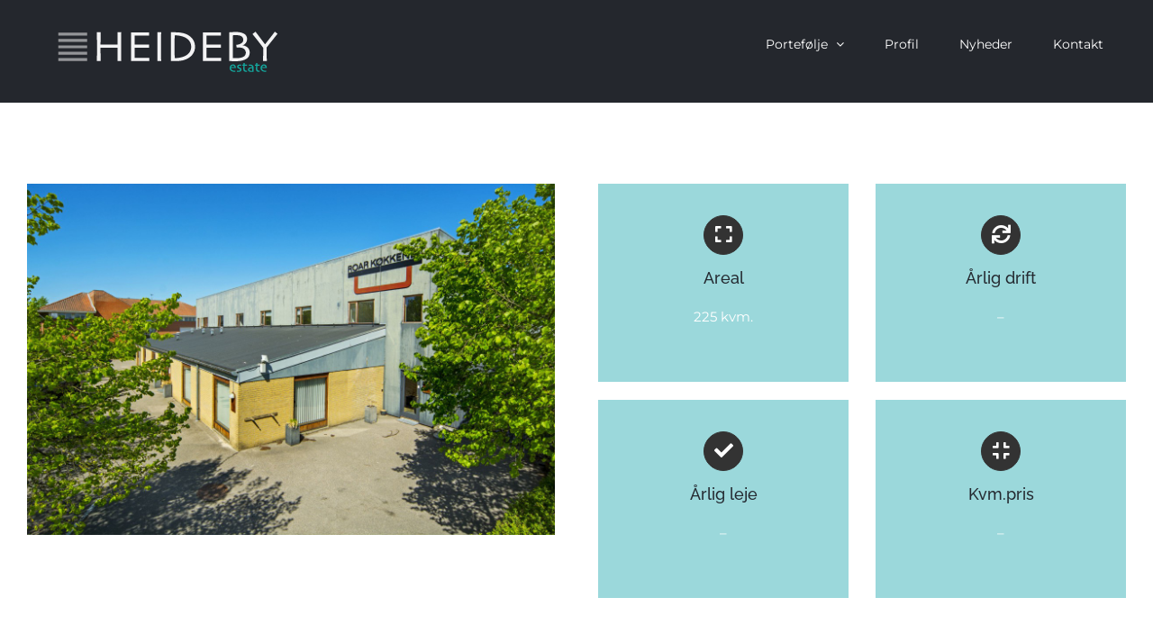

--- FILE ---
content_type: text/html; charset=UTF-8
request_url: https://www.heidebyestate.com/portfolio/langebjergvaenget-2-1-4000-roskilde-leje/
body_size: 13324
content:

<!DOCTYPE html>
<html class="avada-html-layout-wide avada-html-header-position-top avada-is-100-percent-template" lang="da-DK" prefix="og: http://ogp.me/ns# fb: http://ogp.me/ns/fb#">
<head>
	<meta http-equiv="X-UA-Compatible" content="IE=edge" />
	<meta http-equiv="Content-Type" content="text/html; charset=utf-8"/>
	<meta name="viewport" content="width=device-width, initial-scale=1" />
	<title>UDLEJET &#8211; Langebjergvænget 2, 1., 4000 Roskilde &#8211; Heideby Estate</title>
<meta name='robots' content='max-image-preview:large' />
	<style>img:is([sizes="auto" i], [sizes^="auto," i]) { contain-intrinsic-size: 3000px 1500px }</style>
	<link rel="alternate" type="application/rss+xml" title="Heideby Estate &raquo; Feed" href="https://www.heidebyestate.com/feed/" />
<link rel="alternate" type="application/rss+xml" title="Heideby Estate &raquo;-kommentar-feed" href="https://www.heidebyestate.com/comments/feed/" />
		
		
		
				<link rel="alternate" type="application/rss+xml" title="Heideby Estate &raquo; UDLEJET &#8211; Langebjergvænget 2, 1., 4000 Roskilde-kommentar-feed" href="https://www.heidebyestate.com/portfolio/langebjergvaenget-2-1-4000-roskilde-leje/feed/" />
					<meta name="description" content="225 kvm. 

- 

- 

-   
UDLEJET
LANGEBJERGVÆNGET 2, 1., 4000 ROSKILDE - LH1805
Lækkert og lyst kontor/showroom


Super lækkert og spændende lejemål med fantastisk lysindfald.

Lejemålet egner sig til såvel kontor, klinik og ikke mindst som showroom.

Beliggende på 1. sal i Roar Køkkenets tidligere domicil, på en hjørnegrund med stor synlighed. I ejendommen er"/>
				
		<meta property="og:locale" content="da_DK"/>
		<meta property="og:type" content="article"/>
		<meta property="og:site_name" content="Heideby Estate"/>
		<meta property="og:title" content="  UDLEJET &#8211; Langebjergvænget 2, 1., 4000 Roskilde"/>
				<meta property="og:description" content="225 kvm. 

- 

- 

-   
UDLEJET
LANGEBJERGVÆNGET 2, 1., 4000 ROSKILDE - LH1805
Lækkert og lyst kontor/showroom


Super lækkert og spændende lejemål med fantastisk lysindfald.

Lejemålet egner sig til såvel kontor, klinik og ikke mindst som showroom.

Beliggende på 1. sal i Roar Køkkenets tidligere domicil, på en hjørnegrund med stor synlighed. I ejendommen er"/>
				<meta property="og:url" content="https://www.heidebyestate.com/portfolio/langebjergvaenget-2-1-4000-roskilde-leje/"/>
													<meta property="article:modified_time" content="2025-03-18T09:11:23+00:00"/>
											<meta property="og:image" content="https://usercontent.one/wp/www.heidebyestate.com/wp-content/uploads/2018/03/nyt2.jpg?media=1751365174"/>
		<meta property="og:image:width" content="2400"/>
		<meta property="og:image:height" content="1600"/>
		<meta property="og:image:type" content="image/jpeg"/>
				<script type="text/javascript">
/* <![CDATA[ */
window._wpemojiSettings = {"baseUrl":"https:\/\/s.w.org\/images\/core\/emoji\/16.0.1\/72x72\/","ext":".png","svgUrl":"https:\/\/s.w.org\/images\/core\/emoji\/16.0.1\/svg\/","svgExt":".svg","source":{"concatemoji":"https:\/\/www.heidebyestate.com\/wp-includes\/js\/wp-emoji-release.min.js?ver=6.8.3"}};
/*! This file is auto-generated */
!function(s,n){var o,i,e;function c(e){try{var t={supportTests:e,timestamp:(new Date).valueOf()};sessionStorage.setItem(o,JSON.stringify(t))}catch(e){}}function p(e,t,n){e.clearRect(0,0,e.canvas.width,e.canvas.height),e.fillText(t,0,0);var t=new Uint32Array(e.getImageData(0,0,e.canvas.width,e.canvas.height).data),a=(e.clearRect(0,0,e.canvas.width,e.canvas.height),e.fillText(n,0,0),new Uint32Array(e.getImageData(0,0,e.canvas.width,e.canvas.height).data));return t.every(function(e,t){return e===a[t]})}function u(e,t){e.clearRect(0,0,e.canvas.width,e.canvas.height),e.fillText(t,0,0);for(var n=e.getImageData(16,16,1,1),a=0;a<n.data.length;a++)if(0!==n.data[a])return!1;return!0}function f(e,t,n,a){switch(t){case"flag":return n(e,"\ud83c\udff3\ufe0f\u200d\u26a7\ufe0f","\ud83c\udff3\ufe0f\u200b\u26a7\ufe0f")?!1:!n(e,"\ud83c\udde8\ud83c\uddf6","\ud83c\udde8\u200b\ud83c\uddf6")&&!n(e,"\ud83c\udff4\udb40\udc67\udb40\udc62\udb40\udc65\udb40\udc6e\udb40\udc67\udb40\udc7f","\ud83c\udff4\u200b\udb40\udc67\u200b\udb40\udc62\u200b\udb40\udc65\u200b\udb40\udc6e\u200b\udb40\udc67\u200b\udb40\udc7f");case"emoji":return!a(e,"\ud83e\udedf")}return!1}function g(e,t,n,a){var r="undefined"!=typeof WorkerGlobalScope&&self instanceof WorkerGlobalScope?new OffscreenCanvas(300,150):s.createElement("canvas"),o=r.getContext("2d",{willReadFrequently:!0}),i=(o.textBaseline="top",o.font="600 32px Arial",{});return e.forEach(function(e){i[e]=t(o,e,n,a)}),i}function t(e){var t=s.createElement("script");t.src=e,t.defer=!0,s.head.appendChild(t)}"undefined"!=typeof Promise&&(o="wpEmojiSettingsSupports",i=["flag","emoji"],n.supports={everything:!0,everythingExceptFlag:!0},e=new Promise(function(e){s.addEventListener("DOMContentLoaded",e,{once:!0})}),new Promise(function(t){var n=function(){try{var e=JSON.parse(sessionStorage.getItem(o));if("object"==typeof e&&"number"==typeof e.timestamp&&(new Date).valueOf()<e.timestamp+604800&&"object"==typeof e.supportTests)return e.supportTests}catch(e){}return null}();if(!n){if("undefined"!=typeof Worker&&"undefined"!=typeof OffscreenCanvas&&"undefined"!=typeof URL&&URL.createObjectURL&&"undefined"!=typeof Blob)try{var e="postMessage("+g.toString()+"("+[JSON.stringify(i),f.toString(),p.toString(),u.toString()].join(",")+"));",a=new Blob([e],{type:"text/javascript"}),r=new Worker(URL.createObjectURL(a),{name:"wpTestEmojiSupports"});return void(r.onmessage=function(e){c(n=e.data),r.terminate(),t(n)})}catch(e){}c(n=g(i,f,p,u))}t(n)}).then(function(e){for(var t in e)n.supports[t]=e[t],n.supports.everything=n.supports.everything&&n.supports[t],"flag"!==t&&(n.supports.everythingExceptFlag=n.supports.everythingExceptFlag&&n.supports[t]);n.supports.everythingExceptFlag=n.supports.everythingExceptFlag&&!n.supports.flag,n.DOMReady=!1,n.readyCallback=function(){n.DOMReady=!0}}).then(function(){return e}).then(function(){var e;n.supports.everything||(n.readyCallback(),(e=n.source||{}).concatemoji?t(e.concatemoji):e.wpemoji&&e.twemoji&&(t(e.twemoji),t(e.wpemoji)))}))}((window,document),window._wpemojiSettings);
/* ]]> */
</script>
<style id='wp-emoji-styles-inline-css' type='text/css'>

	img.wp-smiley, img.emoji {
		display: inline !important;
		border: none !important;
		box-shadow: none !important;
		height: 1em !important;
		width: 1em !important;
		margin: 0 0.07em !important;
		vertical-align: -0.1em !important;
		background: none !important;
		padding: 0 !important;
	}
</style>
<link rel='stylesheet' id='wpa-css-css' href='https://usercontent.one/wp/www.heidebyestate.com/wp-content/plugins/honeypot/includes/css/wpa.css?ver=2.3.04&media=1751365174' type='text/css' media='all' />
<link rel='stylesheet' id='fusion-dynamic-css-css' href='https://usercontent.one/wp/www.heidebyestate.com/wp-content/uploads/fusion-styles/1cda6ef25a68d2b355c1a8937db7f788.min.css?ver=3.13.3&media=1751365174' type='text/css' media='all' />
<script type="text/javascript" src="https://www.heidebyestate.com/wp-includes/js/jquery/jquery.min.js?ver=3.7.1" id="jquery-core-js"></script>
<script type="text/javascript" src="https://www.heidebyestate.com/wp-includes/js/jquery/jquery-migrate.min.js?ver=3.4.1" id="jquery-migrate-js"></script>
<link rel="https://api.w.org/" href="https://www.heidebyestate.com/wp-json/" /><link rel="alternate" title="JSON" type="application/json" href="https://www.heidebyestate.com/wp-json/wp/v2/avada_portfolio/2554" /><link rel="EditURI" type="application/rsd+xml" title="RSD" href="https://www.heidebyestate.com/xmlrpc.php?rsd" />
<meta name="generator" content="WordPress 6.8.3" />
<link rel="canonical" href="https://www.heidebyestate.com/portfolio/langebjergvaenget-2-1-4000-roskilde-leje/" />
<link rel='shortlink' href='https://www.heidebyestate.com/?p=2554' />
<link rel="alternate" title="oEmbed (JSON)" type="application/json+oembed" href="https://www.heidebyestate.com/wp-json/oembed/1.0/embed?url=https%3A%2F%2Fwww.heidebyestate.com%2Fportfolio%2Flangebjergvaenget-2-1-4000-roskilde-leje%2F" />
<link rel="alternate" title="oEmbed (XML)" type="text/xml+oembed" href="https://www.heidebyestate.com/wp-json/oembed/1.0/embed?url=https%3A%2F%2Fwww.heidebyestate.com%2Fportfolio%2Flangebjergvaenget-2-1-4000-roskilde-leje%2F&#038;format=xml" />
<style>[class*=" icon-oc-"],[class^=icon-oc-]{speak:none;font-style:normal;font-weight:400;font-variant:normal;text-transform:none;line-height:1;-webkit-font-smoothing:antialiased;-moz-osx-font-smoothing:grayscale}.icon-oc-one-com-white-32px-fill:before{content:"901"}.icon-oc-one-com:before{content:"900"}#one-com-icon,.toplevel_page_onecom-wp .wp-menu-image{speak:none;display:flex;align-items:center;justify-content:center;text-transform:none;line-height:1;-webkit-font-smoothing:antialiased;-moz-osx-font-smoothing:grayscale}.onecom-wp-admin-bar-item>a,.toplevel_page_onecom-wp>.wp-menu-name{font-size:16px;font-weight:400;line-height:1}.toplevel_page_onecom-wp>.wp-menu-name img{width:69px;height:9px;}.wp-submenu-wrap.wp-submenu>.wp-submenu-head>img{width:88px;height:auto}.onecom-wp-admin-bar-item>a img{height:7px!important}.onecom-wp-admin-bar-item>a img,.toplevel_page_onecom-wp>.wp-menu-name img{opacity:.8}.onecom-wp-admin-bar-item.hover>a img,.toplevel_page_onecom-wp.wp-has-current-submenu>.wp-menu-name img,li.opensub>a.toplevel_page_onecom-wp>.wp-menu-name img{opacity:1}#one-com-icon:before,.onecom-wp-admin-bar-item>a:before,.toplevel_page_onecom-wp>.wp-menu-image:before{content:'';position:static!important;background-color:rgba(240,245,250,.4);border-radius:102px;width:18px;height:18px;padding:0!important}.onecom-wp-admin-bar-item>a:before{width:14px;height:14px}.onecom-wp-admin-bar-item.hover>a:before,.toplevel_page_onecom-wp.opensub>a>.wp-menu-image:before,.toplevel_page_onecom-wp.wp-has-current-submenu>.wp-menu-image:before{background-color:#76b82a}.onecom-wp-admin-bar-item>a{display:inline-flex!important;align-items:center;justify-content:center}#one-com-logo-wrapper{font-size:4em}#one-com-icon{vertical-align:middle}.imagify-welcome{display:none !important;}</style><style type="text/css" id="css-fb-visibility">@media screen and (max-width: 640px){.fusion-no-small-visibility{display:none !important;}body .sm-text-align-center{text-align:center !important;}body .sm-text-align-left{text-align:left !important;}body .sm-text-align-right{text-align:right !important;}body .sm-flex-align-center{justify-content:center !important;}body .sm-flex-align-flex-start{justify-content:flex-start !important;}body .sm-flex-align-flex-end{justify-content:flex-end !important;}body .sm-mx-auto{margin-left:auto !important;margin-right:auto !important;}body .sm-ml-auto{margin-left:auto !important;}body .sm-mr-auto{margin-right:auto !important;}body .fusion-absolute-position-small{position:absolute;top:auto;width:100%;}.awb-sticky.awb-sticky-small{ position: sticky; top: var(--awb-sticky-offset,0); }}@media screen and (min-width: 641px) and (max-width: 1024px){.fusion-no-medium-visibility{display:none !important;}body .md-text-align-center{text-align:center !important;}body .md-text-align-left{text-align:left !important;}body .md-text-align-right{text-align:right !important;}body .md-flex-align-center{justify-content:center !important;}body .md-flex-align-flex-start{justify-content:flex-start !important;}body .md-flex-align-flex-end{justify-content:flex-end !important;}body .md-mx-auto{margin-left:auto !important;margin-right:auto !important;}body .md-ml-auto{margin-left:auto !important;}body .md-mr-auto{margin-right:auto !important;}body .fusion-absolute-position-medium{position:absolute;top:auto;width:100%;}.awb-sticky.awb-sticky-medium{ position: sticky; top: var(--awb-sticky-offset,0); }}@media screen and (min-width: 1025px){.fusion-no-large-visibility{display:none !important;}body .lg-text-align-center{text-align:center !important;}body .lg-text-align-left{text-align:left !important;}body .lg-text-align-right{text-align:right !important;}body .lg-flex-align-center{justify-content:center !important;}body .lg-flex-align-flex-start{justify-content:flex-start !important;}body .lg-flex-align-flex-end{justify-content:flex-end !important;}body .lg-mx-auto{margin-left:auto !important;margin-right:auto !important;}body .lg-ml-auto{margin-left:auto !important;}body .lg-mr-auto{margin-right:auto !important;}body .fusion-absolute-position-large{position:absolute;top:auto;width:100%;}.awb-sticky.awb-sticky-large{ position: sticky; top: var(--awb-sticky-offset,0); }}</style><link rel="icon" href="https://usercontent.one/wp/www.heidebyestate.com/wp-content/uploads/2016/03/cropped-Heideby-weblogo-32x32.png?media=1751365174" sizes="32x32" />
<link rel="icon" href="https://usercontent.one/wp/www.heidebyestate.com/wp-content/uploads/2016/03/cropped-Heideby-weblogo-192x192.png?media=1751365174" sizes="192x192" />
<link rel="apple-touch-icon" href="https://usercontent.one/wp/www.heidebyestate.com/wp-content/uploads/2016/03/cropped-Heideby-weblogo-180x180.png?media=1751365174" />
<meta name="msapplication-TileImage" content="https://usercontent.one/wp/www.heidebyestate.com/wp-content/uploads/2016/03/cropped-Heideby-weblogo-270x270.png?media=1751365174" />
		<script type="text/javascript">
			var doc = document.documentElement;
			doc.setAttribute( 'data-useragent', navigator.userAgent );
		</script>
		</UA-106626429-1>
	</head>

<body class="wp-singular avada_portfolio-template-default single single-avada_portfolio postid-2554 single-format-standard wp-theme-Avada fusion-image-hovers fusion-pagination-sizing fusion-button_type-flat fusion-button_span-no fusion-button_gradient-linear avada-image-rollover-circle-yes avada-image-rollover-yes avada-image-rollover-direction-bottom fusion-body ltr fusion-sticky-header avada-has-rev-slider-styles fusion-disable-outline fusion-sub-menu-fade mobile-logo-pos-left layout-wide-mode avada-has-boxed-modal-shadow-none layout-scroll-offset-full avada-has-zero-margin-offset-top fusion-top-header menu-text-align-left mobile-menu-design-modern fusion-show-pagination-text fusion-header-layout-v1 avada-responsive avada-footer-fx-none avada-menu-highlight-style-bar fusion-search-form-classic fusion-main-menu-search-dropdown fusion-avatar-square avada-dropdown-styles avada-blog-layout-large alternate avada-blog-archive-layout-medium avada-header-shadow-no avada-menu-icon-position-left avada-has-megamenu-shadow avada-has-mainmenu-dropdown-divider avada-has-100-footer avada-has-breadcrumb-mobile-hidden avada-has-titlebar-hide avada-has-pagination-padding avada-flyout-menu-direction-fade avada-ec-views-v1" data-awb-post-id="2554">
		<a class="skip-link screen-reader-text" href="#content">Skip to content</a>

	<div id="boxed-wrapper">
		
		<div id="wrapper" class="fusion-wrapper">
			<div id="home" style="position:relative;top:-1px;"></div>
							
					
			<header class="fusion-header-wrapper">
				<div class="fusion-header-v1 fusion-logo-alignment fusion-logo-left fusion-sticky-menu- fusion-sticky-logo- fusion-mobile-logo-  fusion-mobile-menu-design-modern">
					<div class="fusion-header-sticky-height"></div>
<div class="fusion-header">
	<div class="fusion-row">
					<div class="fusion-logo" data-margin-top="31px" data-margin-bottom="31px" data-margin-left="0px" data-margin-right="0px">
			<a class="fusion-logo-link"  href="https://www.heidebyestate.com/" >

						<!-- standard logo -->
			<img src="https://usercontent.one/wp/www.heidebyestate.com/wp-content/uploads/2016/03/Heideby-weblogo-hvid-2.png?media=1751365174" srcset="https://usercontent.one/wp/www.heidebyestate.com/wp-content/uploads/2016/03/Heideby-weblogo-hvid-2.png?media=1751365174 1x" width="262" height="52" alt="Heideby Estate Logo" data-retina_logo_url="" class="fusion-standard-logo" />

			
					</a>
		</div>		<nav class="fusion-main-menu" aria-label="Main Menu"><ul id="menu-main-menu" class="fusion-menu"><li  id="menu-item-667"  class="menu-item menu-item-type-post_type menu-item-object-page menu-item-has-children menu-item-667 fusion-dropdown-menu"  data-item-id="667"><a  href="https://www.heidebyestate.com/aktuelle-ejendomme/" class="fusion-bar-highlight"><span class="menu-text">Portefølje</span> <span class="fusion-caret"><i class="fusion-dropdown-indicator" aria-hidden="true"></i></span></a><ul class="sub-menu"><li  id="menu-item-811"  class="menu-item menu-item-type-post_type menu-item-object-page menu-item-811 fusion-dropdown-submenu" ><a  href="https://www.heidebyestate.com/erhvervslejemaal/" class="fusion-bar-highlight"><span>Erhvervslejemål</span></a></li><li  id="menu-item-904"  class="menu-item menu-item-type-post_type menu-item-object-page menu-item-904 fusion-dropdown-submenu" ><a  href="https://www.heidebyestate.com/erhvervsejendomme/" class="fusion-bar-highlight"><span>Erhvervsejendomme</span></a></li><li  id="menu-item-2812"  class="menu-item menu-item-type-post_type menu-item-object-page menu-item-2812 fusion-dropdown-submenu" ><a  href="https://www.heidebyestate.com/solgte-udlejede/" class="fusion-bar-highlight"><span>Afsluttede sager</span></a></li></ul></li><li  id="menu-item-669"  class="menu-item menu-item-type-post_type menu-item-object-page menu-item-669"  data-item-id="669"><a  href="https://www.heidebyestate.com/erhvervsmaegler-roskilde/" class="fusion-bar-highlight"><span class="menu-text">Profil</span></a></li><li  id="menu-item-671"  class="menu-item menu-item-type-post_type menu-item-object-page menu-item-671"  data-item-id="671"><a  href="https://www.heidebyestate.com/nyheder/" class="fusion-bar-highlight"><span class="menu-text">Nyheder</span></a></li><li  id="menu-item-666"  class="menu-item menu-item-type-post_type menu-item-object-page menu-item-666"  data-item-id="666"><a  href="https://www.heidebyestate.com/kontakt/" class="fusion-bar-highlight"><span class="menu-text">Kontakt</span></a></li></ul></nav>	<div class="fusion-mobile-menu-icons">
							<a href="#" class="fusion-icon awb-icon-bars" aria-label="Toggle mobile menu" aria-expanded="false"></a>
		
		
		
			</div>

<nav class="fusion-mobile-nav-holder fusion-mobile-menu-text-align-left" aria-label="Main Menu Mobile"></nav>

					</div>
</div>
				</div>
				<div class="fusion-clearfix"></div>
			</header>
								
							<div id="sliders-container" class="fusion-slider-visibility">
					</div>
				
					
							
			
						<main id="main" class="clearfix width-100">
				<div class="fusion-row" style="max-width:100%;">
<section id="content" class=" portfolio-full" style="width: 100%;">
	
	
					<article id="post-2554" class="post-2554 avada_portfolio type-avada_portfolio status-publish format-standard has-post-thumbnail hentry portfolio_category-udlejet portfolio_tags-cleared">

				
						<div class="project-content">
				<span class="entry-title rich-snippet-hidden">UDLEJET &#8211; Langebjergvænget 2, 1., 4000 Roskilde</span><span class="vcard rich-snippet-hidden"><span class="fn"><a href="https://www.heidebyestate.com/author/laura/" title="Indlæg af Laura Heideby" rel="author">Laura Heideby</a></span></span><span class="updated rich-snippet-hidden">2025-03-18T09:11:23+00:00</span>				<div class="project-description post-content" style=" width:100%;">
										<noscript class="fusion-hidden" data-privacy-script="true" data-privacy-type="gmaps" type="text/javascript" id="google-maps-api-js-before">
/* <![CDATA[ */
function awbMapInit() {}
/* ]]> */
</noscript>
<noscript class="fusion-hidden" data-privacy-script="true" data-privacy-type="gmaps" type="text/javascript" data-privacy-src="https://maps.googleapis.com/maps/api/js?key=AIzaSyDWF_sBVpZRKiElSROUW-SKZz9gy433mDA&amp;language=da&amp;callback=awbMapInit&amp;ver=3.13.3" id="google-maps-api-js"></noscript>
<noscript class="fusion-hidden" data-privacy-script="true" data-privacy-type="gmaps" type="text/javascript" data-privacy-src="https://usercontent.one/wp/www.heidebyestate.com/wp-content/themes/Avada/includes/lib/assets/min/js/library/infobox_packed.js?ver=3.13.3&media=1751365174" id="google-maps-infobox-js"></noscript>
<div class="fusion-fullwidth fullwidth-box fusion-builder-row-1 hundred-percent-fullwidth non-hundred-percent-height-scrolling" style="--awb-border-radius-top-left:0px;--awb-border-radius-top-right:0px;--awb-border-radius-bottom-right:0px;--awb-border-radius-bottom-left:0px;--awb-overflow:visible;--awb-flex-wrap:wrap;" ><div class="fusion-builder-row fusion-row"><div class="fusion-layout-column fusion_builder_column fusion-builder-column-0 fusion_builder_column_1_2 1_2 fusion-one-half fusion-column-first" style="--awb-bg-size:cover;width:48%; margin-right: 4%;"><div class="fusion-column-wrapper fusion-flex-column-wrapper-legacy"><div class="fusion-image-element in-legacy-container" style="--awb-caption-title-font-family:var(--h2_typography-font-family);--awb-caption-title-font-weight:var(--h2_typography-font-weight);--awb-caption-title-font-style:var(--h2_typography-font-style);--awb-caption-title-size:var(--h2_typography-font-size);--awb-caption-title-transform:var(--h2_typography-text-transform);--awb-caption-title-line-height:var(--h2_typography-line-height);--awb-caption-title-letter-spacing:var(--h2_typography-letter-spacing);"><span class=" fusion-imageframe imageframe-none imageframe-1 hover-type-none"><img fetchpriority="high" decoding="async" width="2400" height="1600" title="nyt2" src="http://www.heidebyestate.com/wp-content/uploads/2018/03/nyt2.jpg" alt class="img-responsive wp-image-2735" srcset="https://usercontent.one/wp/www.heidebyestate.com/wp-content/uploads/2018/03/nyt2-200x133.jpg?media=1751365174 200w, https://usercontent.one/wp/www.heidebyestate.com/wp-content/uploads/2018/03/nyt2-400x267.jpg?media=1751365174 400w, https://usercontent.one/wp/www.heidebyestate.com/wp-content/uploads/2018/03/nyt2-600x400.jpg?media=1751365174 600w, https://usercontent.one/wp/www.heidebyestate.com/wp-content/uploads/2018/03/nyt2-800x533.jpg?media=1751365174 800w, https://usercontent.one/wp/www.heidebyestate.com/wp-content/uploads/2018/03/nyt2-1200x800.jpg?media=1751365174 1200w, https://usercontent.one/wp/www.heidebyestate.com/wp-content/uploads/2018/03/nyt2.jpg?media=1751365174 2400w" sizes="(max-width: 800px) 100vw, (max-width: 1919px) 1200px,(min-width: 1920px) 50vw" /></span></div><div class="fusion-clearfix"></div></div></div><div class="fusion-layout-column fusion_builder_column fusion-builder-column-1 fusion_builder_column_1_2 1_2 fusion-one-half fusion-column-last" style="--awb-bg-size:cover;width:48%;"><div class="fusion-column-wrapper fusion-flex-column-wrapper-legacy"><div class="fusion-content-boxes content-boxes columns row fusion-columns-2 fusion-columns-total-4 fusion-content-boxes-1 content-boxes-icon-on-top content-left" style="--awb-backgroundcolor:#9bd8db;--awb-body-color:#ffffff;--awb-hover-accent-color:#2ba0a3;--awb-circle-hover-accent-color:#2ba0a3;" data-animationOffset="top-into-view"><div style="--awb-backgroundcolor:#9bd8db;" class="fusion-column content-box-column content-box-column content-box-column-1 col-lg-6 col-md-6 col-sm-6 fusion-content-box-hover content-box-column-first-in-row"><div class="col content-box-wrapper content-wrapper-background link-area-link-icon icon-hover-animation-none" data-animationOffset="top-into-view"><div class="heading heading-with-icon icon-left"><div class="icon"><i style="border-color:#333333;border-width:1px;background-color:#333333;box-sizing:content-box;height:42px;width:42px;line-height:42px;border-radius:50%;font-size:21px;" aria-hidden="true" class="fontawesome-icon fa fa-expand circle-yes"></i></div><h2 class="content-box-heading fusion-responsive-typography-calculated" style="--h2_typography-font-size:18px;--fontSize:18;line-height:1.25;">Areal</h2></div><div class="fusion-clearfix"></div><div class="content-container">
<p>225 kvm.</p>
</div></div></div><div style="--awb-backgroundcolor:#9bd8db;" class="fusion-column content-box-column content-box-column content-box-column-2 col-lg-6 col-md-6 col-sm-6 fusion-content-box-hover content-box-column-last-in-row"><div class="col content-box-wrapper content-wrapper-background link-area-link-icon icon-hover-animation-none" data-animationOffset="top-into-view"><div class="heading heading-with-icon icon-left"><div class="icon"><i style="border-color:#333333;border-width:1px;background-color:#333333;box-sizing:content-box;height:42px;width:42px;line-height:42px;border-radius:50%;font-size:21px;" aria-hidden="true" class="fontawesome-icon fa-sync fas circle-yes"></i></div><h2 class="content-box-heading fusion-responsive-typography-calculated" style="--h2_typography-font-size:18px;--fontSize:18;line-height:1.25;">Årlig drift</h2></div><div class="fusion-clearfix"></div><div class="content-container">
<p>&#8211;</p>
</div></div></div><div style="--awb-backgroundcolor:#9bd8db;" class="fusion-column content-box-column content-box-column content-box-column-3 col-lg-6 col-md-6 col-sm-6 fusion-content-box-hover content-box-column-first-in-row"><div class="col content-box-wrapper content-wrapper-background link-area-link-icon icon-hover-animation-none" data-animationOffset="top-into-view"><div class="heading heading-with-icon icon-left"><div class="icon"><i style="border-color:#333333;border-width:1px;background-color:#333333;box-sizing:content-box;height:42px;width:42px;line-height:42px;border-radius:50%;font-size:21px;" aria-hidden="true" class="fontawesome-icon fa-check fas circle-yes"></i></div><h2 class="content-box-heading fusion-responsive-typography-calculated" style="--h2_typography-font-size:18px;--fontSize:18;line-height:1.25;">Årlig leje</h2></div><div class="fusion-clearfix"></div><div class="content-container">
<p>&#8211;</p>
</div></div></div><div style="--awb-backgroundcolor:#9bd8db;" class="fusion-column content-box-column content-box-column content-box-column-4 col-lg-6 col-md-6 col-sm-6 fusion-content-box-hover content-box-column-last content-box-column-last-in-row"><div class="col content-box-wrapper content-wrapper-background link-area-link-icon icon-hover-animation-none" data-animationOffset="top-into-view"><div class="heading heading-with-icon icon-left"><div class="icon"><i style="border-color:#333333;border-width:1px;background-color:#333333;box-sizing:content-box;height:42px;width:42px;line-height:42px;border-radius:50%;font-size:21px;" aria-hidden="true" class="fontawesome-icon fa-compress fas circle-yes"></i></div><h2 class="content-box-heading fusion-responsive-typography-calculated" style="--h2_typography-font-size:18px;--fontSize:18;line-height:1.25;">Kvm.pris</h2></div><div class="fusion-clearfix"></div><div class="content-container">
<p>&#8211;</p>
</div></div></div><div class="fusion-clearfix"></div></div><div class="fusion-clearfix"></div></div></div><div class="fusion-layout-column fusion_builder_column fusion-builder-column-2 fusion_builder_column_1_2 1_2 fusion-one-half fusion-column-first" style="--awb-bg-size:cover;width:48%; margin-right: 4%;"><div class="fusion-column-wrapper fusion-flex-column-wrapper-legacy"><div class="fusion-text fusion-text-1"><h3><span style="color: #9bd8db;">UDLEJET</span></h3>
<div><strong>LANGEBJERGVÆNGET 2, 1., 4000 ROSKILDE &#8211; LH1805</strong></div>
<div><b>Lækkert og lyst kontor/showroom</b></div>
<div>
<p>Super lækkert og spændende lejemål med fantastisk lysindfald.</p>
<p>Lejemålet egner sig til såvel kontor, klinik og ikke mindst som showroom.</p>
<p>Beliggende på 1. sal i Roar Køkkenets tidligere domicil, på en hjørnegrund med stor synlighed. I ejendommen er yderligere to lejere.</p>
<p>Placeret i nydeligt erhvervsområde lige uden for Roskilde Centrum, der blandt andet huser Ejner Hessel / Starmark, Lauritz.com, Malmos, Aluflam og DSV.</p>
<p>Selve lejemålet har egen indgang med trappe til 1. salen. Her bydes på bredt gangareal, depotrum med mange skabe og trappe til loftrum med god opbevaringsplads.</p>
<p>2 gode kontorer, møderum samt fantastisk storrumskontor/showroom med højt til det skrå loft og med opgang til hems. Mindre køkken, toilet samt rengøringsrum.</p>
<p>Det er muligt også at leje et lagerrum på ca. 40 kvm placeret i direkte forbindelse med lejemålet og med mindre port.</p>
<p>Fælles parkeringsplads med de øvrige to lejere.</p>
<p>Få minutters kørsel til både Roskilde C, stationer, indkøb og ikke mindst motorvejstilkørsel med blot ca. 25 min. kørsel til København.</p>
</div>
<div></div>
</div><div class="fusion-clearfix"></div></div></div><div class="fusion-layout-column fusion_builder_column fusion-builder-column-3 fusion_builder_column_1_2 1_2 fusion-one-half fusion-column-last" style="--awb-bg-size:cover;width:48%;"><div class="fusion-column-wrapper fusion-flex-column-wrapper-legacy"><div class="fusion-flip-boxes flip-boxes row fusion-columns-1 flip-effect-classic"><div class="fusion-flip-box-wrapper fusion-column col-lg-12 col-md-12 col-sm-12"><div class="fusion-flip-box flip-right" tabindex="0"><div class="flip-box-inner-wrapper"><div class="flip-box-front" style="--awb-border-size:1px;--awb-border-radius:4px;--awb-circle-color:#9bd8db;--awb-circle-border-color:#9bd8db;"><div class="flip-box-front-inner"><div class="flip-box-grafix flip-box-circle"><i aria-hidden="true" class=" fa fa-search"></i></div><h2 class="flip-box-heading">Vil du se mere?</h2>Kontakt os</div></div><div class="flip-box-back" style="--awb-border-size:1px;--awb-border-radius:4px;--awb-circle-color:#9bd8db;--awb-circle-border-color:#9bd8db;--awb-background-color-back:#e5e5e5;--awb-title-back-color:#2ba0a3;--awb-text-back-color:#969696;"><div class="flip-box-back-inner"><h3 class="flip-box-heading-back">Bestil materiale</h3><strong>Ring til os på 2424 9898</strong></p>
<p><strong>Send en mail på <a href="mailto:info@heidebyestate.com">info@heidebyestate.com</a></strong></div></div></div></div></div></div><div class="clearfix"></div><div class="fusion-clearfix"></div></div></div></div></div><div class="fusion-fullwidth fullwidth-box fusion-builder-row-2 nonhundred-percent-fullwidth non-hundred-percent-height-scrolling" style="--awb-background-position:left top;--awb-border-sizes-top:0px;--awb-border-sizes-bottom:0px;--awb-border-sizes-left:0px;--awb-border-sizes-right:0px;--awb-border-radius-top-left:0px;--awb-border-radius-top-right:0px;--awb-border-radius-bottom-right:0px;--awb-border-radius-bottom-left:0px;--awb-padding-top:20px;--awb-padding-bottom:20px;--awb-flex-wrap:wrap;" ><div class="fusion-builder-row fusion-row"><div class="fusion-layout-column fusion_builder_column fusion-builder-column-4 fusion_builder_column_1_1 1_1 fusion-one-full fusion-column-first fusion-column-last" style="--awb-bg-size:cover;"><div class="fusion-column-wrapper fusion-flex-column-wrapper-legacy"><div class="fusion-privacy-placeholder" style="width:100%; height:250px;" data-privacy-type="gmaps"><div class="fusion-privacy-placeholder-content"><div class="fusion-privacy-label">For privacy reasons Google Maps needs your permission to be loaded.</div><button data-privacy-type="gmaps" class="fusion-button button-default fusion-button-default-size button fusion-privacy-consent">I Accept</button></div></div>					<noscript class="fusion-hidden" data-privacy-script="true" data-privacy-type="gmaps" type="text/javascript">
						var map_fusion_map_6931556149c61;
						var markers = [];
						var counter = 0;
																				var fusionMapNonce = 'ead7821d89';
												function fusion_run_map_fusion_map_6931556149c61() {
							jQuery ('#fusion_map_6931556149c61' ).fusion_maps( {
								addresses: [{"address":"Langebjergv\u00e6nget 2, 4000 Roskilde","infobox_content":"Langebjergv\u00e6nget 2","coordinates":false,"cache":true,"latitude":"55.64609710000001","longitude":"12.14374620000001"}],
								animations: true,
								infobox_background_color: '',
								infobox_styling: 'default',
								infobox_text_color: '',
								map_style: 'custom',
								map_type: 'roadmap',
								marker_icon: '',
								overlay_color: '#9bd8db',
								overlay_color_hsl: {"hue":183,"sat":47,"lum":73},
								show_address: true,
								scale_control: true,
								scrollwheel: true,
								zoom: 14,
								zoom_control: true,
							} );
						}

						google.maps.event.addDomListener(window, 'load', fusion_run_map_fusion_map_6931556149c61);
					</noscript>
					<div class="shortcode-map fusion-google-map fusion-maps-js-type fusion-hidden" style="--awb-height:250px;" id="fusion_map_6931556149c61"></div><div class="fusion-clearfix"></div></div></div></div></div>
									</div>

							</div>

			<div class="portfolio-sep"></div>
															
																	</article>
	</section>
						
					</div>  <!-- fusion-row -->
				</main>  <!-- #main -->
				
				
								
					
		<div class="fusion-footer">
					
	<footer class="fusion-footer-widget-area fusion-widget-area fusion-footer-widget-area-center">
		<div class="fusion-row">
			<div class="fusion-columns fusion-columns-2 fusion-widget-area">
				
																									<div class="fusion-column col-lg-6 col-md-6 col-sm-6">
							<section id="text-2" class="fusion-footer-widget-column widget widget_text" style="border-style: solid;border-color:transparent;border-width:0px;">			<div class="textwidget"><a href="http://www.heidebyestate.com">Heideby Estate</a>
Djalma Lunds Gaard 3,1, 
4000 Roskilde, 
CVR: 34525765
</div>
		<div style="clear:both;"></div></section>																					</div>
																										<div class="fusion-column fusion-column-last col-lg-6 col-md-6 col-sm-6">
							<section id="text-3" class="fusion-footer-widget-column widget widget_text">			<div class="textwidget">Vi samarbejder med <a href="https://www.ejendomstorvet.dk/ "target="_blank">Ejendomstorvet.dk</a> & <a href="http://www.lokalebasen.dk"target="_blank">Lokalebasen.dk</a> 
</div>
		<div style="clear:both;"></div></section>																					</div>
																																													
				<div class="fusion-clearfix"></div>
			</div> <!-- fusion-columns -->
		</div> <!-- fusion-row -->
	</footer> <!-- fusion-footer-widget-area -->

	
	<footer id="footer" class="fusion-footer-copyright-area">
		<div class="fusion-row">
			<div class="fusion-copyright-content">

				<div class="fusion-copyright-notice">
		<div>
		Powered by <a href="http://www.behave.dk">behave communications</a>	</div>
</div>

			</div> <!-- fusion-fusion-copyright-content -->
		</div> <!-- fusion-row -->
	</footer> <!-- #footer -->
		</div> <!-- fusion-footer -->

		
																</div> <!-- wrapper -->
		</div> <!-- #boxed-wrapper -->
				<a class="fusion-one-page-text-link fusion-page-load-link" tabindex="-1" href="#" aria-hidden="true">Page load link</a>

		<div class="avada-footer-scripts">
			<script type="text/javascript">var fusionNavIsCollapsed=function(e){var t,n;window.innerWidth<=e.getAttribute("data-breakpoint")?(e.classList.add("collapse-enabled"),e.classList.remove("awb-menu_desktop"),e.classList.contains("expanded")||window.dispatchEvent(new CustomEvent("fusion-mobile-menu-collapsed",{detail:{nav:e}})),(n=e.querySelectorAll(".menu-item-has-children.expanded")).length&&n.forEach((function(e){e.querySelector(".awb-menu__open-nav-submenu_mobile").setAttribute("aria-expanded","false")}))):(null!==e.querySelector(".menu-item-has-children.expanded .awb-menu__open-nav-submenu_click")&&e.querySelector(".menu-item-has-children.expanded .awb-menu__open-nav-submenu_click").click(),e.classList.remove("collapse-enabled"),e.classList.add("awb-menu_desktop"),null!==e.querySelector(".awb-menu__main-ul")&&e.querySelector(".awb-menu__main-ul").removeAttribute("style")),e.classList.add("no-wrapper-transition"),clearTimeout(t),t=setTimeout(()=>{e.classList.remove("no-wrapper-transition")},400),e.classList.remove("loading")},fusionRunNavIsCollapsed=function(){var e,t=document.querySelectorAll(".awb-menu");for(e=0;e<t.length;e++)fusionNavIsCollapsed(t[e])};function avadaGetScrollBarWidth(){var e,t,n,l=document.createElement("p");return l.style.width="100%",l.style.height="200px",(e=document.createElement("div")).style.position="absolute",e.style.top="0px",e.style.left="0px",e.style.visibility="hidden",e.style.width="200px",e.style.height="150px",e.style.overflow="hidden",e.appendChild(l),document.body.appendChild(e),t=l.offsetWidth,e.style.overflow="scroll",t==(n=l.offsetWidth)&&(n=e.clientWidth),document.body.removeChild(e),jQuery("html").hasClass("awb-scroll")&&10<t-n?10:t-n}fusionRunNavIsCollapsed(),window.addEventListener("fusion-resize-horizontal",fusionRunNavIsCollapsed);</script><script type="speculationrules">
{"prefetch":[{"source":"document","where":{"and":[{"href_matches":"\/*"},{"not":{"href_matches":["\/wp-*.php","\/wp-admin\/*","\/wp-content\/uploads\/*","\/wp-content\/*","\/wp-content\/plugins\/*","\/wp-content\/themes\/Avada\/*","\/*\\?(.+)"]}},{"not":{"selector_matches":"a[rel~=\"nofollow\"]"}},{"not":{"selector_matches":".no-prefetch, .no-prefetch a"}}]},"eagerness":"conservative"}]}
</script>

<script type="text/javascript" src="https://www.heidebyestate.com/wp-includes/js/dist/hooks.min.js?ver=4d63a3d491d11ffd8ac6" id="wp-hooks-js"></script>
<script type="text/javascript" src="https://www.heidebyestate.com/wp-includes/js/dist/i18n.min.js?ver=5e580eb46a90c2b997e6" id="wp-i18n-js"></script>
<script type="text/javascript" id="wp-i18n-js-after">
/* <![CDATA[ */
wp.i18n.setLocaleData( { 'text direction\u0004ltr': [ 'ltr' ] } );
/* ]]> */
</script>
<script type="text/javascript" src="https://usercontent.one/wp/www.heidebyestate.com/wp-content/plugins/contact-form-7/includes/swv/js/index.js?ver=6.1.4&media=1751365174" id="swv-js"></script>
<script type="text/javascript" id="contact-form-7-js-translations">
/* <![CDATA[ */
( function( domain, translations ) {
	var localeData = translations.locale_data[ domain ] || translations.locale_data.messages;
	localeData[""].domain = domain;
	wp.i18n.setLocaleData( localeData, domain );
} )( "contact-form-7", {"translation-revision-date":"2025-11-22 09:06:23+0000","generator":"GlotPress\/4.0.3","domain":"messages","locale_data":{"messages":{"":{"domain":"messages","plural-forms":"nplurals=2; plural=n != 1;","lang":"da_DK"},"This contact form is placed in the wrong place.":["Denne kontaktformular er placeret det forkerte sted."],"Error:":["Fejl:"]}},"comment":{"reference":"includes\/js\/index.js"}} );
/* ]]> */
</script>
<script type="text/javascript" id="contact-form-7-js-before">
/* <![CDATA[ */
var wpcf7 = {
    "api": {
        "root": "https:\/\/www.heidebyestate.com\/wp-json\/",
        "namespace": "contact-form-7\/v1"
    }
};
/* ]]> */
</script>
<script type="text/javascript" src="https://usercontent.one/wp/www.heidebyestate.com/wp-content/plugins/contact-form-7/includes/js/index.js?ver=6.1.4&media=1751365174" id="contact-form-7-js"></script>
<script type="text/javascript" src="https://usercontent.one/wp/www.heidebyestate.com/wp-content/plugins/honeypot/includes/js/wpa.js?ver=2.3.04&media=1751365174" id="wpascript-js"></script>
<script type="text/javascript" id="wpascript-js-after">
/* <![CDATA[ */
wpa_field_info = {"wpa_field_name":"qlutds3972","wpa_field_value":514495,"wpa_add_test":"no"}
/* ]]> */
</script>
<script type="text/javascript" src="https://www.heidebyestate.com/wp-includes/js/comment-reply.min.js?ver=6.8.3" id="comment-reply-js" async="async" data-wp-strategy="async"></script>
<script type="text/javascript" src="https://usercontent.one/wp/www.heidebyestate.com/wp-content/themes/Avada/includes/lib/assets/min/js/general/awb-tabs-widget.js?ver=3.13.3&media=1751365174" id="awb-tabs-widget-js"></script>
<script type="text/javascript" src="https://usercontent.one/wp/www.heidebyestate.com/wp-content/themes/Avada/includes/lib/assets/min/js/general/awb-vertical-menu-widget.js?ver=3.13.3&media=1751365174" id="awb-vertical-menu-widget-js"></script>
<script type="text/javascript" src="https://usercontent.one/wp/www.heidebyestate.com/wp-content/themes/Avada/includes/lib/assets/min/js/library/cssua.js?ver=2.1.28&media=1751365174" id="cssua-js"></script>
<script type="text/javascript" src="https://usercontent.one/wp/www.heidebyestate.com/wp-content/themes/Avada/includes/lib/assets/min/js/library/modernizr.js?ver=3.3.1&media=1751365174" id="modernizr-js"></script>
<script type="text/javascript" id="fusion-js-extra">
/* <![CDATA[ */
var fusionJSVars = {"visibility_small":"640","visibility_medium":"1024"};
/* ]]> */
</script>
<script type="text/javascript" src="https://usercontent.one/wp/www.heidebyestate.com/wp-content/themes/Avada/includes/lib/assets/min/js/general/fusion.js?ver=3.13.3&media=1751365174" id="fusion-js"></script>
<script type="text/javascript" src="https://usercontent.one/wp/www.heidebyestate.com/wp-content/themes/Avada/includes/lib/assets/min/js/library/swiper.js?ver=11.2.5&media=1751365174" id="swiper-js"></script>
<script type="text/javascript" src="https://usercontent.one/wp/www.heidebyestate.com/wp-content/themes/Avada/includes/lib/assets/min/js/library/bootstrap.transition.js?ver=3.3.6&media=1751365174" id="bootstrap-transition-js"></script>
<script type="text/javascript" src="https://usercontent.one/wp/www.heidebyestate.com/wp-content/themes/Avada/includes/lib/assets/min/js/library/bootstrap.tooltip.js?ver=3.3.5&media=1751365174" id="bootstrap-tooltip-js"></script>
<script type="text/javascript" src="https://usercontent.one/wp/www.heidebyestate.com/wp-content/themes/Avada/includes/lib/assets/min/js/library/jquery.requestAnimationFrame.js?media=1751365174?ver=1" id="jquery-request-animation-frame-js"></script>
<script type="text/javascript" src="https://usercontent.one/wp/www.heidebyestate.com/wp-content/themes/Avada/includes/lib/assets/min/js/library/jquery.easing.js?ver=1.3&media=1751365174" id="jquery-easing-js"></script>
<script type="text/javascript" src="https://usercontent.one/wp/www.heidebyestate.com/wp-content/themes/Avada/includes/lib/assets/min/js/library/jquery.fitvids.js?ver=1.1&media=1751365174" id="jquery-fitvids-js"></script>
<script type="text/javascript" src="https://usercontent.one/wp/www.heidebyestate.com/wp-content/themes/Avada/includes/lib/assets/min/js/library/jquery.flexslider.js?ver=2.7.2&media=1751365174" id="jquery-flexslider-js"></script>
<script type="text/javascript" id="jquery-fusion-maps-js-extra">
/* <![CDATA[ */
var fusionMapsVars = {"admin_ajax":"https:\/\/www.heidebyestate.com\/wp-admin\/admin-ajax.php"};
/* ]]> */
</script>
<script type="text/javascript" src="https://usercontent.one/wp/www.heidebyestate.com/wp-content/themes/Avada/includes/lib/assets/min/js/library/jquery.fusion_maps.js?ver=2.2.2&media=1751365174" id="jquery-fusion-maps-js"></script>
<script type="text/javascript" id="jquery-lightbox-js-extra">
/* <![CDATA[ */
var fusionLightboxVideoVars = {"lightbox_video_width":"1280","lightbox_video_height":"720"};
/* ]]> */
</script>
<script type="text/javascript" src="https://usercontent.one/wp/www.heidebyestate.com/wp-content/themes/Avada/includes/lib/assets/min/js/library/jquery.ilightbox.js?ver=2.2.3&media=1751365174" id="jquery-lightbox-js"></script>
<script type="text/javascript" src="https://usercontent.one/wp/www.heidebyestate.com/wp-content/themes/Avada/includes/lib/assets/min/js/library/jquery.mousewheel.js?ver=3.0.6&media=1751365174" id="jquery-mousewheel-js"></script>
<script type="text/javascript" src="https://usercontent.one/wp/www.heidebyestate.com/wp-content/themes/Avada/includes/lib/assets/min/js/library/jquery.fade.js?media=1751365174?ver=1" id="jquery-fade-js"></script>
<script type="text/javascript" src="https://usercontent.one/wp/www.heidebyestate.com/wp-content/themes/Avada/includes/lib/assets/min/js/library/imagesLoaded.js?ver=3.1.8&media=1751365174" id="images-loaded-js"></script>
<script type="text/javascript" id="fusion-equal-heights-js-extra">
/* <![CDATA[ */
var fusionEqualHeightVars = {"content_break_point":"800"};
/* ]]> */
</script>
<script type="text/javascript" src="https://usercontent.one/wp/www.heidebyestate.com/wp-content/themes/Avada/includes/lib/assets/min/js/general/fusion-equal-heights.js?media=1751365174?ver=1" id="fusion-equal-heights-js"></script>
<script type="text/javascript" src="https://usercontent.one/wp/www.heidebyestate.com/wp-content/themes/Avada/includes/lib/assets/min/js/library/fusion-parallax.js?media=1751365174?ver=1" id="fusion-parallax-js"></script>
<script type="text/javascript" id="fusion-video-general-js-extra">
/* <![CDATA[ */
var fusionVideoGeneralVars = {"status_vimeo":"1","status_yt":"1"};
/* ]]> */
</script>
<script type="text/javascript" src="https://usercontent.one/wp/www.heidebyestate.com/wp-content/themes/Avada/includes/lib/assets/min/js/library/fusion-video-general.js?media=1751365174?ver=1" id="fusion-video-general-js"></script>
<script type="text/javascript" id="fusion-video-bg-js-extra">
/* <![CDATA[ */
var fusionVideoBgVars = {"status_vimeo":"1","status_yt":"1"};
/* ]]> */
</script>
<script type="text/javascript" src="https://usercontent.one/wp/www.heidebyestate.com/wp-content/themes/Avada/includes/lib/assets/min/js/library/fusion-video-bg.js?media=1751365174?ver=1" id="fusion-video-bg-js"></script>
<script type="text/javascript" id="fusion-lightbox-js-extra">
/* <![CDATA[ */
var fusionLightboxVars = {"status_lightbox":"1","lightbox_gallery":"1","lightbox_skin":"metro-black","lightbox_title":"","lightbox_zoom":"1","lightbox_arrows":"1","lightbox_slideshow_speed":"5000","lightbox_loop":"0","lightbox_autoplay":"","lightbox_opacity":"0.925","lightbox_desc":"","lightbox_social":"","lightbox_social_links":{"facebook":{"source":"https:\/\/www.facebook.com\/sharer.php?u={URL}","text":"Share on Facebook"},"linkedin":{"source":"https:\/\/www.linkedin.com\/shareArticle?mini=true&url={URL}","text":"Share on LinkedIn"},"mail":{"source":"mailto:?body={URL}","text":"Share by Email"}},"lightbox_deeplinking":"1","lightbox_path":"vertical","lightbox_post_images":"1","lightbox_animation_speed":"fast","l10n":{"close":"Press Esc to close","enterFullscreen":"Enter Fullscreen (Shift+Enter)","exitFullscreen":"Exit Fullscreen (Shift+Enter)","slideShow":"Slideshow","next":"N\u00e6ste","previous":"Forrige"}};
/* ]]> */
</script>
<script type="text/javascript" src="https://usercontent.one/wp/www.heidebyestate.com/wp-content/themes/Avada/includes/lib/assets/min/js/general/fusion-lightbox.js?media=1751365174?ver=1" id="fusion-lightbox-js"></script>
<script type="text/javascript" src="https://usercontent.one/wp/www.heidebyestate.com/wp-content/themes/Avada/includes/lib/assets/min/js/general/fusion-tooltip.js?media=1751365174?ver=1" id="fusion-tooltip-js"></script>
<script type="text/javascript" src="https://usercontent.one/wp/www.heidebyestate.com/wp-content/themes/Avada/includes/lib/assets/min/js/general/fusion-sharing-box.js?media=1751365174?ver=1" id="fusion-sharing-box-js"></script>
<script type="text/javascript" src="https://usercontent.one/wp/www.heidebyestate.com/wp-content/themes/Avada/includes/lib/assets/min/js/library/jquery.sticky-kit.js?ver=1.1.2&media=1751365174" id="jquery-sticky-kit-js"></script>
<script type="text/javascript" src="https://usercontent.one/wp/www.heidebyestate.com/wp-content/themes/Avada/includes/lib/assets/min/js/library/fusion-youtube.js?ver=2.2.1&media=1751365174" id="fusion-youtube-js"></script>
<script type="text/javascript" src="https://usercontent.one/wp/www.heidebyestate.com/wp-content/themes/Avada/includes/lib/assets/min/js/library/vimeoPlayer.js?ver=2.2.1&media=1751365174" id="vimeo-player-js"></script>
<script type="text/javascript" src="https://usercontent.one/wp/www.heidebyestate.com/wp-content/themes/Avada/includes/lib/assets/min/js/general/fusion-general-global.js?ver=3.13.3&media=1751365174" id="fusion-general-global-js"></script>
<script type="text/javascript" src="https://usercontent.one/wp/www.heidebyestate.com/wp-content/themes/Avada/assets/min/js/general/avada-general-footer.js?ver=7.13.3&media=1751365174" id="avada-general-footer-js"></script>
<script type="text/javascript" src="https://usercontent.one/wp/www.heidebyestate.com/wp-content/themes/Avada/assets/min/js/general/avada-quantity.js?ver=7.13.3&media=1751365174" id="avada-quantity-js"></script>
<script type="text/javascript" src="https://usercontent.one/wp/www.heidebyestate.com/wp-content/themes/Avada/assets/min/js/general/avada-crossfade-images.js?ver=7.13.3&media=1751365174" id="avada-crossfade-images-js"></script>
<script type="text/javascript" src="https://usercontent.one/wp/www.heidebyestate.com/wp-content/themes/Avada/assets/min/js/general/avada-select.js?ver=7.13.3&media=1751365174" id="avada-select-js"></script>
<script type="text/javascript" src="https://usercontent.one/wp/www.heidebyestate.com/wp-content/themes/Avada/assets/min/js/general/avada-contact-form-7.js?ver=7.13.3&media=1751365174" id="avada-contact-form-7-js"></script>
<script type="text/javascript" id="avada-privacy-js-extra">
/* <![CDATA[ */
var avadaPrivacyVars = {"name":"privacy_embeds","days":"30","path":"\/","types":["youtube","vimeo","soundcloud","facebook","flickr","twitter","gmaps","tracking"],"defaults":["tracking"],"button":"0"};
/* ]]> */
</script>
<script type="text/javascript" src="https://usercontent.one/wp/www.heidebyestate.com/wp-content/themes/Avada/assets/min/js/general/avada-privacy.js?ver=7.13.3&media=1751365174" id="avada-privacy-js"></script>
<script type="text/javascript" id="avada-live-search-js-extra">
/* <![CDATA[ */
var avadaLiveSearchVars = {"live_search":"1","ajaxurl":"https:\/\/www.heidebyestate.com\/wp-admin\/admin-ajax.php","no_search_results":"No search results match your query. Please try again","min_char_count":"4","per_page":"100","show_feat_img":"1","display_post_type":"0"};
/* ]]> */
</script>
<script type="text/javascript" src="https://usercontent.one/wp/www.heidebyestate.com/wp-content/themes/Avada/assets/min/js/general/avada-live-search.js?ver=7.13.3&media=1751365174" id="avada-live-search-js"></script>
<script type="text/javascript" id="avada-comments-js-extra">
/* <![CDATA[ */
var avadaCommentVars = {"title_style_type":"none","title_margin_top":"0px","title_margin_bottom":"31px"};
/* ]]> */
</script>
<script type="text/javascript" src="https://usercontent.one/wp/www.heidebyestate.com/wp-content/themes/Avada/assets/min/js/general/avada-comments.js?ver=7.13.3&media=1751365174" id="avada-comments-js"></script>
<script type="text/javascript" src="https://usercontent.one/wp/www.heidebyestate.com/wp-content/themes/Avada/includes/lib/assets/min/js/general/fusion-alert.js?ver=6.8.3&media=1751365174" id="fusion-alert-js"></script>
<script type="text/javascript" src="https://usercontent.one/wp/www.heidebyestate.com/wp-content/plugins/fusion-builder/assets/js/min/general/awb-off-canvas.js?ver=3.13.3&media=1751365174" id="awb-off-canvas-js"></script>
<script type="text/javascript" id="fusion-flexslider-js-extra">
/* <![CDATA[ */
var fusionFlexSliderVars = {"status_vimeo":"1","slideshow_autoplay":"1","slideshow_speed":"7000","pagination_video_slide":"","status_yt":"1","flex_smoothHeight":"true"};
/* ]]> */
</script>
<script type="text/javascript" src="https://usercontent.one/wp/www.heidebyestate.com/wp-content/themes/Avada/includes/lib/assets/min/js/general/fusion-flexslider.js?ver=6.8.3&media=1751365174" id="fusion-flexslider-js"></script>
<script type="text/javascript" id="fusion-animations-js-extra">
/* <![CDATA[ */
var fusionAnimationsVars = {"status_css_animations":"desktop_and_mobile"};
/* ]]> */
</script>
<script type="text/javascript" src="https://usercontent.one/wp/www.heidebyestate.com/wp-content/plugins/fusion-builder/assets/js/min/general/fusion-animations.js?ver=6.8.3&media=1751365174" id="fusion-animations-js"></script>
<script type="text/javascript" src="https://usercontent.one/wp/www.heidebyestate.com/wp-content/plugins/fusion-builder/assets/js/min/general/fusion-column-legacy.js?ver=6.8.3&media=1751365174" id="fusion-column-legacy-js"></script>
<script type="text/javascript" src="https://usercontent.one/wp/www.heidebyestate.com/wp-content/plugins/fusion-builder/assets/js/min/general/awb-background-slider.js?ver=6.8.3&media=1751365174" id="awb-background-slider-js"></script>
<script type="text/javascript" src="https://usercontent.one/wp/www.heidebyestate.com/wp-content/themes/Avada/includes/lib/assets/min/js/general/fusion-google-map.js?ver=3.13.3&media=1751365174" id="fusion-google-map-js"></script>
<script type="text/javascript" id="fusion-container-js-extra">
/* <![CDATA[ */
var fusionContainerVars = {"content_break_point":"800","container_hundred_percent_height_mobile":"0","is_sticky_header_transparent":"0","hundred_percent_scroll_sensitivity":"450"};
/* ]]> */
</script>
<script type="text/javascript" src="https://usercontent.one/wp/www.heidebyestate.com/wp-content/plugins/fusion-builder/assets/js/min/general/fusion-container.js?ver=3.13.3&media=1751365174" id="fusion-container-js"></script>
<script type="text/javascript" src="https://usercontent.one/wp/www.heidebyestate.com/wp-content/plugins/fusion-builder/assets/js/min/general/fusion-flip-boxes.js?ver=3.13.3&media=1751365174" id="fusion-flip-boxes-js"></script>
<script type="text/javascript" src="https://usercontent.one/wp/www.heidebyestate.com/wp-content/plugins/fusion-builder/assets/js/min/general/fusion-content-boxes.js?ver=3.13.3&media=1751365174" id="fusion-content-boxes-js"></script>
<script type="text/javascript" src="https://usercontent.one/wp/www.heidebyestate.com/wp-content/themes/Avada/assets/min/js/library/jquery.elasticslider.js?ver=7.13.3&media=1751365174" id="jquery-elastic-slider-js"></script>
<script type="text/javascript" id="avada-elastic-slider-js-extra">
/* <![CDATA[ */
var avadaElasticSliderVars = {"tfes_autoplay":"1","tfes_animation":"sides","tfes_interval":"3000","tfes_speed":"800","tfes_width":"150"};
/* ]]> */
</script>
<script type="text/javascript" src="https://usercontent.one/wp/www.heidebyestate.com/wp-content/themes/Avada/assets/min/js/general/avada-elastic-slider.js?ver=7.13.3&media=1751365174" id="avada-elastic-slider-js"></script>
<script type="text/javascript" id="avada-drop-down-js-extra">
/* <![CDATA[ */
var avadaSelectVars = {"avada_drop_down":"1"};
/* ]]> */
</script>
<script type="text/javascript" src="https://usercontent.one/wp/www.heidebyestate.com/wp-content/themes/Avada/assets/min/js/general/avada-drop-down.js?ver=7.13.3&media=1751365174" id="avada-drop-down-js"></script>
<script type="text/javascript" id="avada-to-top-js-extra">
/* <![CDATA[ */
var avadaToTopVars = {"status_totop":"desktop_and_mobile","totop_position":"right","totop_scroll_down_only":"0"};
/* ]]> */
</script>
<script type="text/javascript" src="https://usercontent.one/wp/www.heidebyestate.com/wp-content/themes/Avada/assets/min/js/general/avada-to-top.js?ver=7.13.3&media=1751365174" id="avada-to-top-js"></script>
<script type="text/javascript" id="avada-header-js-extra">
/* <![CDATA[ */
var avadaHeaderVars = {"header_position":"top","header_sticky":"1","header_sticky_type2_layout":"menu_and_logo","header_sticky_shadow":"1","side_header_break_point":"800","header_sticky_mobile":"1","header_sticky_tablet":"1","mobile_menu_design":"modern","sticky_header_shrinkage":"","nav_height":"96","nav_highlight_border":"1","nav_highlight_style":"bar","logo_margin_top":"31px","logo_margin_bottom":"31px","layout_mode":"wide","header_padding_top":"0px","header_padding_bottom":"0px","scroll_offset":"full"};
/* ]]> */
</script>
<script type="text/javascript" src="https://usercontent.one/wp/www.heidebyestate.com/wp-content/themes/Avada/assets/min/js/general/avada-header.js?ver=7.13.3&media=1751365174" id="avada-header-js"></script>
<script type="text/javascript" id="avada-menu-js-extra">
/* <![CDATA[ */
var avadaMenuVars = {"site_layout":"wide","header_position":"top","logo_alignment":"left","header_sticky":"1","header_sticky_mobile":"1","header_sticky_tablet":"1","side_header_break_point":"800","megamenu_base_width":"custom_width","mobile_menu_design":"modern","dropdown_goto":"G\u00e5 til...","mobile_nav_cart":"Indk\u00f8bskurv","mobile_submenu_open":"Open submenu of %s","mobile_submenu_close":"Close submenu of %s","submenu_slideout":"1"};
/* ]]> */
</script>
<script type="text/javascript" src="https://usercontent.one/wp/www.heidebyestate.com/wp-content/themes/Avada/assets/min/js/general/avada-menu.js?ver=7.13.3&media=1751365174" id="avada-menu-js"></script>
<script type="text/javascript" src="https://usercontent.one/wp/www.heidebyestate.com/wp-content/themes/Avada/assets/min/js/library/bootstrap.scrollspy.js?ver=7.13.3&media=1751365174" id="bootstrap-scrollspy-js"></script>
<script type="text/javascript" src="https://usercontent.one/wp/www.heidebyestate.com/wp-content/themes/Avada/assets/min/js/general/avada-scrollspy.js?ver=7.13.3&media=1751365174" id="avada-scrollspy-js"></script>
<script type="text/javascript" id="fusion-responsive-typography-js-extra">
/* <![CDATA[ */
var fusionTypographyVars = {"site_width":"1170px","typography_sensitivity":"0.54","typography_factor":"1.5","elements":"h1, h2, h3, h4, h5, h6"};
/* ]]> */
</script>
<script type="text/javascript" src="https://usercontent.one/wp/www.heidebyestate.com/wp-content/themes/Avada/includes/lib/assets/min/js/general/fusion-responsive-typography.js?ver=3.13.3&media=1751365174" id="fusion-responsive-typography-js"></script>
<script type="text/javascript" id="fusion-scroll-to-anchor-js-extra">
/* <![CDATA[ */
var fusionScrollToAnchorVars = {"content_break_point":"800","container_hundred_percent_height_mobile":"0","hundred_percent_scroll_sensitivity":"450"};
/* ]]> */
</script>
<script type="text/javascript" src="https://usercontent.one/wp/www.heidebyestate.com/wp-content/themes/Avada/includes/lib/assets/min/js/general/fusion-scroll-to-anchor.js?ver=3.13.3&media=1751365174" id="fusion-scroll-to-anchor-js"></script>
<script type="text/javascript" id="fusion-video-js-extra">
/* <![CDATA[ */
var fusionVideoVars = {"status_vimeo":"1"};
/* ]]> */
</script>
<script type="text/javascript" src="https://usercontent.one/wp/www.heidebyestate.com/wp-content/plugins/fusion-builder/assets/js/min/general/fusion-video.js?ver=3.13.3&media=1751365174" id="fusion-video-js"></script>
<script type="text/javascript" src="https://usercontent.one/wp/www.heidebyestate.com/wp-content/plugins/fusion-builder/assets/js/min/general/fusion-column.js?ver=3.13.3&media=1751365174" id="fusion-column-js"></script>
				<script type="text/javascript">
				jQuery( document ).ready( function() {
					var ajaxurl = 'https://www.heidebyestate.com/wp-admin/admin-ajax.php';
					if ( 0 < jQuery( '.fusion-login-nonce' ).length ) {
						jQuery.get( ajaxurl, { 'action': 'fusion_login_nonce' }, function( response ) {
							jQuery( '.fusion-login-nonce' ).html( response );
						});
					}
				});
				</script>
				<script id="ocvars">var ocSiteMeta = {plugins: {"a3e4aa5d9179da09d8af9b6802f861a8": 1,"2c9812363c3c947e61f043af3c9852d0": 1,"b904efd4c2b650207df23db3e5b40c86": 1,"a3fe9dc9824eccbd72b7e5263258ab2c": 1}}</script>		</div>

			<section class="to-top-container to-top-right" aria-labelledby="awb-to-top-label">
		<a href="#" id="toTop" class="fusion-top-top-link">
			<span id="awb-to-top-label" class="screen-reader-text">Go to Top</span>

					</a>
	</section>
		</body>
</html>


--- FILE ---
content_type: text/javascript
request_url: https://usercontent.one/wp/www.heidebyestate.com/wp-content/plugins/fusion-builder/assets/js/min/general/fusion-flip-boxes.js?ver=3.13.3&media=1751365174
body_size: 515
content:
!function(i){"use strict";i.fn.fusionCalcFlipBoxesHeight=function(){var e,o,n=i(this),s=n.find(".flip-box-front"),t=n.find(".flip-box-back");n.css("min-height",""),s.css("position",""),t.css("bottom",""),e=s.outerHeight(),o=t.outerHeight(),setTimeout((function(){e>o?n.css("min-height",e):n.css("min-height",o),s.css("position","absolute"),t.css("bottom","0")}),100)},i.fn.fusionCalcFlipBoxesEqualHeights=function(){var e,o=i(this),n=[];o.find(".flip-box-inner-wrapper").each((function(){var e=i(this),o=e.find(".flip-box-front"),s=e.find(".flip-box-back");e.css("min-height",""),o.css("position",""),s.css("bottom",""),n.push(Math.max(o.outerHeight(),s.outerHeight()))})),e=Math.max.apply(null,n),o.find(".flip-box-inner-wrapper").each((function(){var o=i(this),n=o.find(".flip-box-front"),s=o.find(".flip-box-back");o.css("min-height",e),n.css("position","absolute"),s.css("bottom","0")}))}}(jQuery),jQuery(window).on("load",(function(){jQuery(".fusion-flip-boxes.equal-heights").each((function(){jQuery(this).fusionCalcFlipBoxesEqualHeights()})),jQuery(".fusion-flip-boxes").not(".equal-heights").find(".flip-box-inner-wrapper").each((function(){jQuery(this).fusionCalcFlipBoxesHeight()})),jQuery(window).on("fusion-resize-horizontal",(function(){jQuery(".fusion-flip-boxes.equal-heights").each((function(){jQuery(this).fusionCalcFlipBoxesEqualHeights()})),jQuery(".fusion-flip-boxes").not(".equal-heights").find(".flip-box-inner-wrapper").each((function(){jQuery(this).fusionCalcFlipBoxesHeight()}))}))})),jQuery(window).on("fusion-element-render-fusion_flip_box fusion-column-resized",(function(i,e){var o,n,s;void 0!==i.type&&"fusion-column-resized"===i.type?(o=jQuery('div[data-cid="'+e+'"] .fusion-flip-boxes.equal-heights'),n=jQuery('div[data-cid="'+e+'"] .fusion-flip-boxes').not(".equal-heights").find(".flip-box-inner-wrapper"),s=jQuery('div[data-cid="'+e+'"] .fusion-flip-box')):(o=jQuery('div[data-cid="'+e+'"]').closest(".fusion-flip-boxes.equal-heights"),n=jQuery('div[data-cid="'+e+'"]').closest(".fusion-flip-boxes").not(".equal-heights").find(".flip-box-inner-wrapper"),s=jQuery('div[data-cid="'+e+'"]').find(".fusion-flip-box")),o.each((function(){jQuery(this).fusionCalcFlipBoxesEqualHeights()})),n.each((function(){jQuery(this).fusionCalcFlipBoxesHeight()})),s.mouseover((function(){jQuery(this).addClass("hover")})),s.mouseout((function(){jQuery(this).removeClass("hover")}))})),jQuery(window).on("fusion-dynamic-content-render",(function(i,e){var o=jQuery(e).find(".fusion-flip-boxes").not(".equal-heights").find(".flip-box-inner-wrapper");0<o.length&&o.each((function(){jQuery(this).fusionCalcFlipBoxesHeight()})),0<(o=jQuery(e).find(".fusion-flip-boxes.equal-heights")).length&&o.each((function(){jQuery(this).fusionCalcFlipBoxesEqualHeights()}))}));